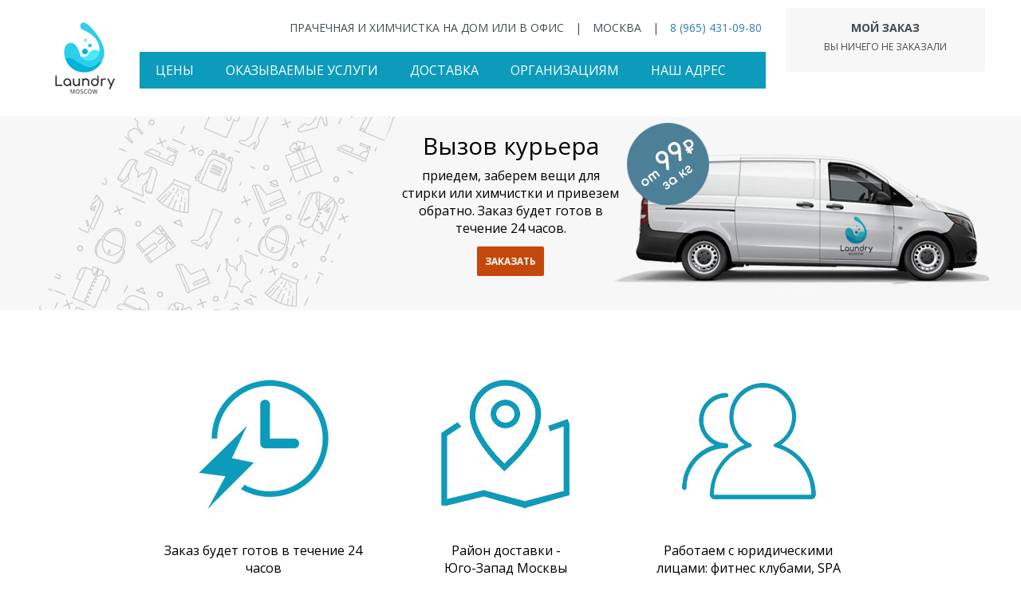

--- FILE ---
content_type: text/html; charset=utf-8
request_url: https://laundry.moscow/
body_size: 8776
content:
<!DOCTYPE html>
<html lang="ru" dir="ltr" prefix="content: http://purl.org/rss/1.0/modules/content/ dc: http://purl.org/dc/terms/ foaf: http://xmlns.com/foaf/0.1/ og: http://ogp.me/ns# rdfs: http://www.w3.org/2000/01/rdf-schema# sioc: http://rdfs.org/sioc/ns# sioct: http://rdfs.org/sioc/types# skos: http://www.w3.org/2004/02/skos/core# xsd: http://www.w3.org/2001/XMLSchema#">
<head>
  <link rel="profile" href="http://www.w3.org/1999/xhtml/vocab" />
  <meta name="viewport" content="width=device-width, initial-scale=1.0">
  <meta http-equiv="Content-Type" content="text/html; charset=utf-8" />
<link rel="shortcut icon" href="https://laundry.moscow/sites/default/files/icon120.jpg" type="image/jpeg" />
<meta name="description" content="Laundry Moscow (Лаундри Москоу) оказывает услуги прачечной в Москве. Мы находимся у метро Беляево, но мы можем выехать к вам на дом или в офис для забора заказа." />
<link rel="canonical" href="https://laundry.moscow/" />
<link rel="shortlink" href="https://laundry.moscow/" />
  <title>Услуги прачечной в Москве | выездное прачечное обслуживание</title>
  <style>
@import url("https://laundry.moscow/modules/system/system.base.css?s673td");
</style>
<style>
@import url("https://laundry.moscow/sites/all/modules/colorbox_node/colorbox_node.css?s673td");
@import url("https://laundry.moscow/modules/field/theme/field.css?s673td");
@import url("https://laundry.moscow/modules/node/node.css?s673td");
@import url("https://laundry.moscow/sites/all/modules/views/css/views.css?s673td");
@import url("https://laundry.moscow/sites/all/modules/ckeditor/css/ckeditor.css?s673td");
</style>
<style>
@import url("https://laundry.moscow/sites/all/modules/colorbox/styles/default/colorbox_style.css?s673td");
@import url("https://laundry.moscow/sites/all/modules/ctools/css/ctools.css?s673td");
@import url("https://laundry.moscow/sites/all/modules/panels/css/panels.css?s673td");
@import url("https://laundry.moscow/sites/all/modules/panels/plugins/layouts/flexible/flexible.css?s673td");
@import url("https://laundry.moscow/sites/default/files/ctools/css/64d7d0a3c55866afec0187d45d6e1cfe.css?s673td");
@import url("https://laundry.moscow/sites/all/libraries/superfish/css/superfish.css?s673td");
@import url("https://laundry.moscow/sites/all/libraries/superfish/css/superfish-smallscreen.css?s673td");
</style>
<link type="text/css" rel="stylesheet" href="https://cdn.jsdelivr.net/npm/bootstrap@3.4.1/dist/css/bootstrap.css" media="all" />
<link type="text/css" rel="stylesheet" href="https://cdn.jsdelivr.net/npm/@unicorn-fail/drupal-bootstrap-styles@0.0.2/dist/3.3.1/7.x-3.x/drupal-bootstrap.css" media="all" />
<style>
@import url("https://laundry.moscow/sites/all/themes/laundry/css/style.css?s673td");
</style>
  <!-- HTML5 element support for IE6-8 -->
  <!--[if lt IE 9]>
    <script src="https://cdn.jsdelivr.net/html5shiv/3.7.3/html5shiv-printshiv.min.js"></script>
  <![endif]-->
  <script defer="defer" src="https://laundry.moscow/sites/default/files/google_tag/gtm_tl4cs9k/google_tag.script.js?s673td"></script>
<script src="//code.jquery.com/jquery-2.1.4.min.js"></script>
<script>window.jQuery || document.write("<script src='/sites/all/modules/jquery_update/replace/jquery/2.1/jquery.min.js'>\x3C/script>")</script>
<script>jQuery.migrateMute=true;jQuery.migrateTrace=false;</script>
<script src="//code.jquery.com/jquery-migrate-1.4.1.min.js"></script>
<script>window.jQuery && window.jQuery.migrateWarnings || document.write("<script src='/sites/all/modules/jquery_update/replace/jquery-migrate/1/jquery-migrate.min.js'>\x3C/script>")</script>
<script src="https://laundry.moscow/misc/jquery-extend-3.4.0.js?v=2.1.4"></script>
<script src="https://laundry.moscow/misc/jquery-html-prefilter-3.5.0-backport.js?v=2.1.4"></script>
<script src="https://laundry.moscow/misc/jquery.once.js?v=1.2"></script>
<script src="https://laundry.moscow/misc/drupal.js?s673td"></script>
<script src="https://laundry.moscow/sites/all/modules/jquery_update/replace/ui/external/jquery.cookie.js?v=67fb34f6a866c40d0570"></script>
<script src="https://laundry.moscow/sites/all/modules/jquery_update/replace/jquery.form/4/jquery.form.min.js?v=4.2.1"></script>
<script src="https://laundry.moscow/misc/form-single-submit.js?v=7.98"></script>
<script src="https://laundry.moscow/misc/ajax.js?v=7.98"></script>
<script src="https://laundry.moscow/sites/all/modules/jquery_update/js/jquery_update.js?v=0.0.1"></script>
<script src="https://cdn.jsdelivr.net/npm/bootstrap@3.4.1/dist/js/bootstrap.js"></script>
<script src="https://laundry.moscow/sites/all/modules/admin_menu/admin_devel/admin_devel.js?s673td"></script>
<script src="https://laundry.moscow/sites/default/files/languages/ru_tSvps1UrVmlurZY71NZwaKp6S0dLg1041svAfoTHAcY.js?s673td"></script>
<script src="https://laundry.moscow/sites/all/libraries/colorbox/jquery.colorbox-min.js?s673td"></script>
<script src="https://laundry.moscow/sites/all/modules/colorbox/js/colorbox.js?s673td"></script>
<script src="https://laundry.moscow/sites/all/modules/colorbox/styles/default/colorbox_style.js?s673td"></script>
<script src="https://laundry.moscow/sites/all/modules/colorbox/js/colorbox_load.js?s673td"></script>
<script src="https://laundry.moscow/sites/all/modules/colorbox/js/colorbox_inline.js?s673td"></script>
<script src="https://laundry.moscow/sites/all/modules/views/js/base.js?s673td"></script>
<script src="https://laundry.moscow/sites/all/themes/bootstrap/js/misc/_progress.js?v=7.98"></script>
<script src="https://laundry.moscow/sites/all/modules/views/js/ajax_view.js?s673td"></script>
<script src="https://laundry.moscow/sites/all/modules/colorbox_node/colorbox_node.js?s673td"></script>
<script src="https://laundry.moscow/sites/all/libraries/superfish/jquery.hoverIntent.minified.js?s673td"></script>
<script src="https://laundry.moscow/sites/all/libraries/superfish/sfsmallscreen.js?s673td"></script>
<script src="https://laundry.moscow/sites/all/libraries/superfish/supposition.js?s673td"></script>
<script src="https://laundry.moscow/sites/all/libraries/superfish/superfish.js?s673td"></script>
<script src="https://laundry.moscow/sites/all/libraries/superfish/supersubs.js?s673td"></script>
<script src="https://laundry.moscow/sites/all/modules/superfish/superfish.js?s673td"></script>
<script src="https://laundry.moscow/sites/all/themes/bootstrap/js/misc/ajax.js?s673td"></script>
<script src="https://laundry.moscow/sites/all/themes/bootstrap/js/modules/views/js/ajax_view.js?s673td"></script>
<script>jQuery.extend(Drupal.settings, {"basePath":"\/","pathPrefix":"","setHasJsCookie":0,"ajaxPageState":{"theme":"laundry","theme_token":"BlYkdVZ54f3aZAZhJzJ6Foe5CVcndHx8Rsm86lgtz6U","jquery_version":"2.1","js":{"sites\/all\/themes\/bootstrap\/js\/bootstrap.js":1,"https:\/\/laundry.moscow\/sites\/default\/files\/google_tag\/gtm_tl4cs9k\/google_tag.script.js":1,"\/\/code.jquery.com\/jquery-2.1.4.min.js":1,"0":1,"1":1,"\/\/code.jquery.com\/jquery-migrate-1.4.1.min.js":1,"2":1,"misc\/jquery-extend-3.4.0.js":1,"misc\/jquery-html-prefilter-3.5.0-backport.js":1,"misc\/jquery.once.js":1,"misc\/drupal.js":1,"sites\/all\/modules\/jquery_update\/replace\/ui\/external\/jquery.cookie.js":1,"sites\/all\/modules\/jquery_update\/replace\/jquery.form\/4\/jquery.form.min.js":1,"misc\/form-single-submit.js":1,"misc\/ajax.js":1,"sites\/all\/modules\/jquery_update\/js\/jquery_update.js":1,"https:\/\/cdn.jsdelivr.net\/npm\/bootstrap@3.4.1\/dist\/js\/bootstrap.js":1,"sites\/all\/modules\/admin_menu\/admin_devel\/admin_devel.js":1,"public:\/\/languages\/ru_tSvps1UrVmlurZY71NZwaKp6S0dLg1041svAfoTHAcY.js":1,"sites\/all\/libraries\/colorbox\/jquery.colorbox-min.js":1,"sites\/all\/modules\/colorbox\/js\/colorbox.js":1,"sites\/all\/modules\/colorbox\/styles\/default\/colorbox_style.js":1,"sites\/all\/modules\/colorbox\/js\/colorbox_load.js":1,"sites\/all\/modules\/colorbox\/js\/colorbox_inline.js":1,"sites\/all\/modules\/views\/js\/base.js":1,"sites\/all\/themes\/bootstrap\/js\/misc\/_progress.js":1,"sites\/all\/modules\/views\/js\/ajax_view.js":1,"sites\/all\/modules\/colorbox_node\/colorbox_node.js":1,"sites\/all\/libraries\/superfish\/jquery.hoverIntent.minified.js":1,"sites\/all\/libraries\/superfish\/sfsmallscreen.js":1,"sites\/all\/libraries\/superfish\/supposition.js":1,"sites\/all\/libraries\/superfish\/superfish.js":1,"sites\/all\/libraries\/superfish\/supersubs.js":1,"sites\/all\/modules\/superfish\/superfish.js":1,"sites\/all\/themes\/bootstrap\/js\/misc\/ajax.js":1,"sites\/all\/themes\/bootstrap\/js\/modules\/views\/js\/ajax_view.js":1},"css":{"modules\/system\/system.base.css":1,"sites\/all\/modules\/colorbox_node\/colorbox_node.css":1,"modules\/field\/theme\/field.css":1,"modules\/node\/node.css":1,"sites\/all\/modules\/views\/css\/views.css":1,"sites\/all\/modules\/ckeditor\/css\/ckeditor.css":1,"sites\/all\/modules\/colorbox\/styles\/default\/colorbox_style.css":1,"sites\/all\/modules\/ctools\/css\/ctools.css":1,"sites\/all\/modules\/panels\/css\/panels.css":1,"sites\/all\/modules\/panels\/plugins\/layouts\/flexible\/flexible.css":1,"public:\/\/ctools\/css\/64d7d0a3c55866afec0187d45d6e1cfe.css":1,"sites\/all\/libraries\/superfish\/css\/superfish.css":1,"sites\/all\/libraries\/superfish\/css\/superfish-smallscreen.css":1,"https:\/\/cdn.jsdelivr.net\/npm\/bootstrap@3.4.1\/dist\/css\/bootstrap.css":1,"https:\/\/cdn.jsdelivr.net\/npm\/@unicorn-fail\/drupal-bootstrap-styles@0.0.2\/dist\/3.3.1\/7.x-3.x\/drupal-bootstrap.css":1,"sites\/all\/themes\/laundry\/css\/style.css":1}},"colorbox":{"transition":"elastic","speed":"350","opacity":"0.85","slideshow":false,"slideshowAuto":true,"slideshowSpeed":"2500","slideshowStart":"start slideshow","slideshowStop":"stop slideshow","current":"{current} of {total}","previous":"\u00ab Prev","next":"Next \u00bb","close":"Close","overlayClose":true,"returnFocus":true,"maxWidth":"95%","maxHeight":"95%","initialWidth":"300","initialHeight":"250","fixed":false,"scrolling":true,"mobiledetect":true,"mobiledevicewidth":"480px","specificPagesDefaultValue":"admin*\nimagebrowser*\nimg_assist*\nimce*\nnode\/add\/*\nnode\/*\/edit\nprint\/*\nprintpdf\/*\nsystem\/ajax\nsystem\/ajax\/*"},"urlIsAjaxTrusted":{"\/":true,"\/views\/ajax":true},"views":{"ajax_path":"\/views\/ajax","ajaxViews":{"views_dom_id:0ae752ff867aa7da27b1fdab0c41246a":{"view_name":"servlist","view_display_id":"block","view_args":"","view_path":"mainpage","view_base_path":null,"view_dom_id":"0ae752ff867aa7da27b1fdab0c41246a","pager_element":0},"views_dom_id:771c9107f9a9ca283ce1e3216b3ad9fc":{"view_name":"servlist","view_display_id":"block_1","view_args":"","view_path":"mainpage","view_base_path":null,"view_dom_id":"771c9107f9a9ca283ce1e3216b3ad9fc","pager_element":0},"views_dom_id:2a12dda1d5d5ea57298c763fd5572214":{"view_name":"clientcart","view_display_id":"block","view_args":"0","view_path":"mainpage","view_base_path":null,"view_dom_id":"2a12dda1d5d5ea57298c763fd5572214","pager_element":0}}},"superfish":{"1":{"id":"1","sf":{"animation":{"opacity":"show","height":"show"},"speed":"fast","autoArrows":false,"dropShadows":false},"plugins":{"smallscreen":{"mode":"window_width","breakpointUnit":"px","expandText":"\u0420\u0430\u0437\u0432\u0435\u0440\u043d\u0443\u0442\u044c","collapseText":"\u0421\u0432\u0435\u0440\u043d\u0443\u0442\u044c","title":"\u041c\u0435\u043d\u044e \u0441\u0430\u0439\u0442\u0430"},"supposition":true,"supersubs":true}}},"colorbox_node":{"width":"600px","height":"600px"},"bootstrap":{"anchorsFix":"0","anchorsSmoothScrolling":"0","formHasError":1,"popoverEnabled":1,"popoverOptions":{"animation":1,"html":0,"placement":"right","selector":"","trigger":"click","triggerAutoclose":1,"title":"","content":"","delay":0,"container":"body"},"tooltipEnabled":1,"tooltipOptions":{"animation":1,"html":0,"placement":"auto left","selector":"","trigger":"hover focus","delay":0,"container":"body"}}});</script>
</head>
<body class="html front not-logged-in no-sidebars page-mainpage">
  <div id="skip-link">
    <a href="#main-content" class="element-invisible element-focusable">Перейти к основному содержанию</a>
  </div>
  <noscript aria-hidden="true"><iframe src="https://www.googletagmanager.com/ns.html?id=GTM-TL4CS9K" height="0" width="0" style="display:none;visibility:hidden"></iframe></noscript>
  <div class="hdr-bl">
	<div class="hdr-blleft">  <div class="region region-logoblock">
    <section id="block-block-1" class="block block-block clearfix">

      
  <p><a href="/" class="logo"><img src="/sites/all/themes/laundry/images/logo.png" alt="" /></a></p>

</section>
  </div>
</div>

	<div class="cart-bl">  <div class="region region-cartblock">
    <section id="block-block-2" class="block block-block clearfix">

      
  <div class="myorder">Мой заказ</div>

</section>
<section id="block-views-clientcart-block" class="block block-views clearfix">

      
  <div class="view view-clientcart view-id-clientcart view-display-id-block view-dom-id-2a12dda1d5d5ea57298c763fd5572214">
        
  
  
      <div class="view-empty">
      <div class="scart">
<div class="cart-empty">Вы ничего не заказали</div>
</div>
    </div>
  
  
  
  
  
  
</div>
</section>
  </div>
</div>

	<div class="hdr-blright">
		<div class="hdr-menu">
			<div class="contact-bl">  <div class="region region-contactblock">
    <section id="block-block-3" class="block block-block clearfix">

      
  <div>Прачечная и химчистка на дом или в офис</div>
<div>|</div>
<div>Москва</div>
<div>|</div>
<div><a href="tel:+79654310980">8 (965) 431-09-80</a></div>

</section>
  </div>
</div>
			<div class="menu-bl">  <div class="region region-tmenu">
    <section id="block-superfish-1" class="block block-superfish clearfix">

      
  <ul  id="superfish-1" class="menu sf-menu sf-main-menu sf-horizontal sf-style-none sf-total-items-5 sf-parent-items-0 sf-single-items-5"><li id="menu-694-1" class="active-trail first odd sf-item-1 sf-depth-1 sf-no-children"><a href="/#prices" title="" class="sf-depth-1 active">Цены</a></li><li id="menu-895-1" class="active-trail middle even sf-item-2 sf-depth-1 sf-no-children"><a href="/#services" title="" class="sf-depth-1 active">Оказываемые услуги</a></li><li id="menu-695-1" class="active-trail middle odd sf-item-3 sf-depth-1 sf-no-children"><a href="/#delivery" title="" class="sf-depth-1 active">Доставка</a></li><li id="menu-1005-1" class="middle even sf-item-4 sf-depth-1 sf-no-children"><a href="/b2b" title="" class="sf-depth-1">Организациям</a></li><li id="menu-696-1" class="active-trail last odd sf-item-5 sf-depth-1 sf-no-children"><a href="/#address" title="" class="sf-depth-1 active">Наш адрес</a></li></ul>
</section>
  </div>
</div>
		</div>
	</div>
	
</div>

<div class="news-bl">
	<div class="news-blcont">  <div class="region region-adsblock">
    <section id="block-block-4" class="block block-block clearfix">

      
  <div class="news-bleft">
<h2>Вызов курьера</h2>

<div class="bleft-row2">приедем, заберем вещи для стирки или химчистки и привезем обратно. Заказ будет готов в течение 24 часов.</div>

<div class="bleft-row4"></div>

<div class="bleft-row6"><a class="colorbox-node" href="/delihome?width=300&amp;height=300">заказать</a></div>
</div>

</section>
  </div>
</div>
</div>

<div class="content-bl">
	<div class="content-blcont">
		<div class="tabs"></div>								
		  <div class="region region-content">
    <section id="block-block-12" class="block block-block clearfix">

      
  <script type="text/javascript" > (function(m,e,t,r,i,k,a){m[i]=m[i]||function(){(m[i].a=m[i].a||[]).push(arguments)}; m[i].l=1*new Date();k=e.createElement(t),a=e.getElementsByTagName(t)[0],k.async=1,k.src=r,a.parentNode.insertBefore(k,a)}) (window, document, "script", "https://mc.yandex.ru/metrika/tag.js", "ym"); ym(64605553, "init", { clickmap:true, trackLinks:true, accurateTrackBounce:true, webvisor:true, trackHash:true }); </script> <noscript><div><img src="https://mc.yandex.ru/watch/64605553" style="position:absolute; left:-9999px;" alt="" /></div></noscript>
</section>
<section id="block-block-13" class="block block-block clearfix">

      
  <!-- Begin Verbox {literal} -->
<script type='text/javascript'>
	(function(d, w, m) {
		window.supportAPIMethod = m;
		var s = d.createElement('script');
		s.type ='text/javascript'; s.id = 'supportScript'; s.charset = 'utf-8';
		s.async = true;
		var id = '33f0d5e7169cedeaf49b821eb89f92a6';
		s.src = 'https://admin.verbox.ru/support/support.js?h='+id;
		var sc = d.getElementsByTagName('script')[0];
		w[m] = w[m] || function() { (w[m].q = w[m].q || []).push(arguments); };
		if (sc) sc.parentNode.insertBefore(s, sc); 
		else d.documentElement.firstChild.appendChild(s);
	})(document, window, 'Verbox');
</script>
<!-- {/literal} End Verbox -->
</section>
<section id="block-system-main" class="block block-system clearfix">

      
  <div class="panel-flexible panels-flexible-1 clearfix" >
<div class="panel-flexible-inside panels-flexible-1-inside">
<div class="panels-flexible-region panels-flexible-region-1-center panels-flexible-region-first panels-flexible-region-last">
  <div class="inside panels-flexible-region-inside panels-flexible-region-1-center-inside panels-flexible-region-inside-first panels-flexible-region-inside-last">
<div class="panel-pane pane-block pane-block-6"  >
  
      
  
  <div class="pane-content">
    <div class="ant-item">
<div class="ant-icon"><img src="/sites/all/themes/laundry/images/icons/ant-1.jpg" /></div>
<div class="ant-text">Заказ будет готов в течение 24 часов</div>
</div>
<div class="ant-item">
<div class="ant-icon"><img src="/sites/all/themes/laundry/images/icons/ant-2.jpg" /></div>
<div class="ant-text">Район доставки - <br /> Юго-Запад Москвы</div>
</div>
<div class="ant-item">
<div class="ant-icon"><img src="/sites/all/themes/laundry/images/icons/ant-3.jpg" /></div>
<div class="ant-text">Работаем с юридическими лицами: фитнес клубами, SPA салонами</div>
</div>
  </div>

  
  </div>
<div class="panel-separator"></div><div class="panel-pane pane-block pane-block-11"  >
  
      
  
  <div class="pane-content">
    <div id="prices"> </div>
<h2>Наши цены</h2>
  </div>

  
  </div>
<div class="panel-separator"></div><div class="panel-pane pane-views pane-servlist"  >
  
        <h3 class="pane-title">
      Стирка    </h3>
    
  
  <div class="pane-content">
    <div class="view view-servlist view-id-servlist view-display-id-block view-dom-id-0ae752ff867aa7da27b1fdab0c41246a">
        
  
  
      <div class="view-content">
          <div class="mpl-item odd">
        
          <div class="mpl-title">Повседневная одежда (кофты, джинсы, футболки)</div>
<div class="mpl-prodopis">стирка, сушка, доставка</div>
<div class="mpl-price">150 &#8381; / кг</div>
<div class="mpl-cart"><form class="commerce-add-to-cart commerce-cart-add-to-cart-form-1" autocomplete="off" action="/" method="post" id="commerce-cart-add-to-cart-form-1" accept-charset="UTF-8"><div><input type="hidden" name="product_id" value="1" />
<input type="hidden" name="form_build_id" value="form-i4Lkm9wthXrV8LzZRxxryEQufjRN2rUD9FFPoH24Cuo" />
<input type="hidden" name="form_id" value="commerce_cart_add_to_cart_form_1" />
<div id="edit-line-item-fields" class="form-wrapper form-group"></div><div class="form-item form-item-quantity form-type-textfield form-group"> <label class="control-label" for="edit-quantity">Количество</label>
<input class="form-control form-text" type="text" id="edit-quantity" name="quantity" value="1" size="5" maxlength="128" /></div><button type="submit" id="edit-submit" name="op" value="Заказать" class="btn btn-default form-submit">Заказать</button>
</div></form></div>      </div>
      <div class="mpl-item even">
        
          <div class="mpl-title">Повседневная одежда (кофты, джинсы, футболки)</div>
<div class="mpl-prodopis">стирка, сушка, глажка, доставка</div>
<div class="mpl-price">250 &#8381; / кг</div>
<div class="mpl-cart"><form class="commerce-add-to-cart commerce-cart-add-to-cart-form-2" autocomplete="off" action="/" method="post" id="commerce-cart-add-to-cart-form-2" accept-charset="UTF-8"><div><input type="hidden" name="product_id" value="2" />
<input type="hidden" name="form_build_id" value="form-Ruba286VcdJQWxc2TJ5r0judMg3UloeLMV2_sUiygPY" />
<input type="hidden" name="form_id" value="commerce_cart_add_to_cart_form_2" />
<div id="edit-line-item-fields--2" class="form-wrapper form-group"></div><div class="form-item form-item-quantity form-type-textfield form-group"> <label class="control-label" for="edit-quantity--2">Количество</label>
<input class="form-control form-text" type="text" id="edit-quantity--2" name="quantity" value="1" size="5" maxlength="128" /></div><button type="submit" id="edit-submit--2" name="op" value="Заказать" class="btn btn-default form-submit">Заказать</button>
</div></form></div>      </div>
      <div class="mpl-item odd">
        
          <div class="mpl-title">Рубашка или блузка</div>
<div class="mpl-prodopis">стирка, сушка, глажка, доставка</div>
<div class="mpl-price">200 &#8381; / шт</div>
<div class="mpl-cart"><form class="commerce-add-to-cart commerce-cart-add-to-cart-form-3" autocomplete="off" action="/" method="post" id="commerce-cart-add-to-cart-form-3" accept-charset="UTF-8"><div><input type="hidden" name="product_id" value="3" />
<input type="hidden" name="form_build_id" value="form-H-vXEjv5In52LAdI98hugIDYlVEGg64gHZqdntmPP98" />
<input type="hidden" name="form_id" value="commerce_cart_add_to_cart_form_3" />
<div id="edit-line-item-fields--3" class="form-wrapper form-group"></div><div class="form-item form-item-quantity form-type-textfield form-group"> <label class="control-label" for="edit-quantity--3">Количество</label>
<input class="form-control form-text" type="text" id="edit-quantity--3" name="quantity" value="1" size="5" maxlength="128" /></div><button type="submit" id="edit-submit--3" name="op" value="Заказать" class="btn btn-default form-submit">Заказать</button>
</div></form></div>      </div>
      <div class="mpl-item even">
        
          <div class="mpl-title">Постельное бельё</div>
<div class="mpl-prodopis">стирка, сушка, глажка, доставка</div>
<div class="mpl-price">250 &#8381; / кг</div>
<div class="mpl-cart"><form class="commerce-add-to-cart commerce-cart-add-to-cart-form-4" autocomplete="off" action="/" method="post" id="commerce-cart-add-to-cart-form-4" accept-charset="UTF-8"><div><input type="hidden" name="product_id" value="4" />
<input type="hidden" name="form_build_id" value="form-l5QpsFPbMm9qJUrEegbzjaJusPhrgj6D7a7pP_NxMDM" />
<input type="hidden" name="form_id" value="commerce_cart_add_to_cart_form_4" />
<div id="edit-line-item-fields--4" class="form-wrapper form-group"></div><div class="form-item form-item-quantity form-type-textfield form-group"> <label class="control-label" for="edit-quantity--4">Количество</label>
<input class="form-control form-text" type="text" id="edit-quantity--4" name="quantity" value="1" size="5" maxlength="128" /></div><button type="submit" id="edit-submit--4" name="op" value="Заказать" class="btn btn-default form-submit">Заказать</button>
</div></form></div>      </div>
      </div>
  
  
  
  
  
  
</div>  </div>

  
  </div>
<div class="panel-separator"></div><div class="panel-pane pane-views pane-servlist"  >
  
        <h3 class="pane-title">
      Аквачистка    </h3>
    
  
  <div class="pane-content">
    <div class="view view-servlist view-id-servlist view-display-id-block_1 view-dom-id-771c9107f9a9ca283ce1e3216b3ad9fc">
        
  
  
      <div class="view-content">
          <div class="mpl-item odd">
        
          <div class="mpl-title">Плед / Одеяло / Чехол</div>
<div class="mpl-prodopis">аквачистка, доставка</div>
<div class="mpl-price">800 &#8381; / шт</div>
<div class="mpl-cart"><form class="commerce-add-to-cart commerce-cart-add-to-cart-form-5" autocomplete="off" action="/" method="post" id="commerce-cart-add-to-cart-form-5" accept-charset="UTF-8"><div><input type="hidden" name="product_id" value="5" />
<input type="hidden" name="form_build_id" value="form-xq-y-z7r3cPpNppffq-6d4Zlz-3_pIAzJ_0IAmHjIYE" />
<input type="hidden" name="form_id" value="commerce_cart_add_to_cart_form_5" />
<div id="edit-line-item-fields--5" class="form-wrapper form-group"></div><div class="form-item form-item-quantity form-type-textfield form-group"> <label class="control-label" for="edit-quantity--5">Количество</label>
<input class="form-control form-text" type="text" id="edit-quantity--5" name="quantity" value="1" size="5" maxlength="128" /></div><button type="submit" id="edit-submit--5" name="op" value="Заказать" class="btn btn-default form-submit">Заказать</button>
</div></form></div>      </div>
      <div class="mpl-item even">
        
          <div class="mpl-title">Пуховик / Мембранная куртка</div>
<div class="mpl-prodopis">аквачистка, доставка</div>
<div class="mpl-price">800 &#8381; / шт</div>
<div class="mpl-cart"><form class="commerce-add-to-cart commerce-cart-add-to-cart-form-6" autocomplete="off" action="/" method="post" id="commerce-cart-add-to-cart-form-6" accept-charset="UTF-8"><div><input type="hidden" name="product_id" value="6" />
<input type="hidden" name="form_build_id" value="form-k4eo0Q8ynD7qfuzUPNCmcGi2ebnIUxLEZ1SE4yC21gY" />
<input type="hidden" name="form_id" value="commerce_cart_add_to_cart_form_6" />
<div id="edit-line-item-fields--6" class="form-wrapper form-group"></div><div class="form-item form-item-quantity form-type-textfield form-group"> <label class="control-label" for="edit-quantity--6">Количество</label>
<input class="form-control form-text" type="text" id="edit-quantity--6" name="quantity" value="1" size="5" maxlength="128" /></div><button type="submit" id="edit-submit--6" name="op" value="Заказать" class="btn btn-default form-submit">Заказать</button>
</div></form></div>      </div>
      <div class="mpl-item odd">
        
          <div class="mpl-title">Горнолыжный комплект</div>
<div class="mpl-prodopis">аквачистка, доставка</div>
<div class="mpl-price">1200 &#8381; / шт</div>
<div class="mpl-cart"><form class="commerce-add-to-cart commerce-cart-add-to-cart-form-7" autocomplete="off" action="/" method="post" id="commerce-cart-add-to-cart-form-7" accept-charset="UTF-8"><div><input type="hidden" name="product_id" value="7" />
<input type="hidden" name="form_build_id" value="form-p6A4sYHAwu9dod253jwLLkuhI3y4MPra3lFW0nGTR-A" />
<input type="hidden" name="form_id" value="commerce_cart_add_to_cart_form_7" />
<div id="edit-line-item-fields--7" class="form-wrapper form-group"></div><div class="form-item form-item-quantity form-type-textfield form-group"> <label class="control-label" for="edit-quantity--7">Количество</label>
<input class="form-control form-text" type="text" id="edit-quantity--7" name="quantity" value="1" size="5" maxlength="128" /></div><button type="submit" id="edit-submit--7" name="op" value="Заказать" class="btn btn-default form-submit">Заказать</button>
</div></form></div>      </div>
      <div class="mpl-item even">
        
          <div class="mpl-title">Мягкие игрушки</div>
<div class="mpl-prodopis">аквачистка, доставка</div>
<div class="mpl-price">200 &#8381; / кг</div>
<div class="mpl-cart"><form class="commerce-add-to-cart commerce-cart-add-to-cart-form-8" autocomplete="off" action="/" method="post" id="commerce-cart-add-to-cart-form-8" accept-charset="UTF-8"><div><input type="hidden" name="product_id" value="8" />
<input type="hidden" name="form_build_id" value="form-DfpJRKn5t9k5HN4AEYiHW2p_P36vTAVf8kdC0aDOBIw" />
<input type="hidden" name="form_id" value="commerce_cart_add_to_cart_form_8" />
<div id="edit-line-item-fields--8" class="form-wrapper form-group"></div><div class="form-item form-item-quantity form-type-textfield form-group"> <label class="control-label" for="edit-quantity--8">Количество</label>
<input class="form-control form-text" type="text" id="edit-quantity--8" name="quantity" value="1" size="5" maxlength="128" /></div><button type="submit" id="edit-submit--8" name="op" value="Заказать" class="btn btn-default form-submit">Заказать</button>
</div></form></div>      </div>
      </div>
  
  
  
  
  
  
</div>  </div>

  
  </div>
<div class="panel-separator"></div><div class="panel-pane pane-views pane-lauphoto"  >
  
        <h2 class="pane-title">
      Наши фото    </h2>
    
  
  <div class="pane-content">
    <div class="view view-lauphoto view-id-lauphoto view-display-id-block view-dom-id-227807ca555b1cc70018ae537401e1af">
        
  
  
      <div class="view-content">
          <div class="nphoto-item first odd">
        
          <a href="https://laundry.moscow/sites/default/files/images/photos/8.jpg" title="" class="colorbox" data-colorbox-gallery="gallery-node-42-xRX4Ejz_4BE" data-cbox-img-attrs="{&quot;title&quot;: &quot;&quot;, &quot;alt&quot;: &quot;&quot;}"><img typeof="foaf:Image" class="img-responsive" src="https://laundry.moscow/sites/default/files/styles/bigsquare/public/images/photos/8.jpg?itok=KkVDu-5t" width="300" height="300" alt="" title="" /></a>      </div>
      <div class="nphoto-item even">
        
          <a href="https://laundry.moscow/sites/default/files/images/photos/5.jpg" title="" class="colorbox" data-colorbox-gallery="gallery-node-42-xRX4Ejz_4BE" data-cbox-img-attrs="{&quot;title&quot;: &quot;&quot;, &quot;alt&quot;: &quot;&quot;}"><img typeof="foaf:Image" class="img-responsive" src="https://laundry.moscow/sites/default/files/styles/bigsquare/public/images/photos/5.jpg?itok=iwzN7UwL" width="300" height="300" alt="" title="" /></a>      </div>
      <div class="nphoto-item odd">
        
          <a href="https://laundry.moscow/sites/default/files/images/photos/2.jpg" title="" class="colorbox" data-colorbox-gallery="gallery-node-42-xRX4Ejz_4BE" data-cbox-img-attrs="{&quot;title&quot;: &quot;&quot;, &quot;alt&quot;: &quot;&quot;}"><img typeof="foaf:Image" class="img-responsive" src="https://laundry.moscow/sites/default/files/styles/bigsquare/public/images/photos/2.jpg?itok=BYW17W6W" width="300" height="300" alt="" title="" /></a>      </div>
      <div class="nphoto-item even">
        
          <a href="https://laundry.moscow/sites/default/files/images/photos/1.jpg" title="" class="colorbox" data-colorbox-gallery="gallery-node-42-xRX4Ejz_4BE" data-cbox-img-attrs="{&quot;title&quot;: &quot;&quot;, &quot;alt&quot;: &quot;&quot;}"><img typeof="foaf:Image" class="img-responsive" src="https://laundry.moscow/sites/default/files/styles/bigsquare/public/images/photos/1.jpg?itok=HEbUBUmg" width="300" height="300" alt="" title="" /></a>      </div>
      <div class="nphoto-item odd">
        
          <a href="https://laundry.moscow/sites/default/files/images/photos/3.jpg" title="" class="colorbox" data-colorbox-gallery="gallery-node-42-xRX4Ejz_4BE" data-cbox-img-attrs="{&quot;title&quot;: &quot;&quot;, &quot;alt&quot;: &quot;&quot;}"><img typeof="foaf:Image" class="img-responsive" src="https://laundry.moscow/sites/default/files/styles/bigsquare/public/images/photos/3.jpg?itok=x_hxLsFi" width="300" height="300" alt="" title="" /></a>      </div>
      <div class="nphoto-item even">
        
          <a href="https://laundry.moscow/sites/default/files/images/photos/4.jpg" title="" class="colorbox" data-colorbox-gallery="gallery-node-42-xRX4Ejz_4BE" data-cbox-img-attrs="{&quot;title&quot;: &quot;&quot;, &quot;alt&quot;: &quot;&quot;}"><img typeof="foaf:Image" class="img-responsive" src="https://laundry.moscow/sites/default/files/styles/bigsquare/public/images/photos/4.jpg?itok=EAMfr_7O" width="300" height="300" alt="" title="" /></a>      </div>
      <div class="nphoto-item odd">
        
          <a href="https://laundry.moscow/sites/default/files/images/photos/6.jpg" title="" class="colorbox" data-colorbox-gallery="gallery-node-42-xRX4Ejz_4BE" data-cbox-img-attrs="{&quot;title&quot;: &quot;&quot;, &quot;alt&quot;: &quot;&quot;}"><img typeof="foaf:Image" class="img-responsive" src="https://laundry.moscow/sites/default/files/styles/bigsquare/public/images/photos/6.jpg?itok=XRKoWFTm" width="300" height="300" alt="" title="" /></a>      </div>
      <div class="nphoto-item even">
        
          <a href="https://laundry.moscow/sites/default/files/images/photos/7.jpg" title="" class="colorbox" data-colorbox-gallery="gallery-node-42-xRX4Ejz_4BE" data-cbox-img-attrs="{&quot;title&quot;: &quot;&quot;, &quot;alt&quot;: &quot;&quot;}"><img typeof="foaf:Image" class="img-responsive" src="https://laundry.moscow/sites/default/files/styles/bigsquare/public/images/photos/7.jpg?itok=yzHU1XP2" width="300" height="300" alt="" title="" /></a>      </div>
      <div class="nphoto-item last odd">
        
          <a href="https://laundry.moscow/sites/default/files/images/photos/9.jpg" title="" class="colorbox" data-colorbox-gallery="gallery-node-42-xRX4Ejz_4BE" data-cbox-img-attrs="{&quot;title&quot;: &quot;&quot;, &quot;alt&quot;: &quot;&quot;}"><img typeof="foaf:Image" class="img-responsive" src="https://laundry.moscow/sites/default/files/styles/bigsquare/public/images/photos/9.jpg?itok=iQHgSx1q" width="300" height="300" alt="" title="" /></a>      </div>
      </div>
  
  
  
  
  
  
</div>  </div>

  
  </div>
<div class="panel-separator"></div><div class="panel-pane pane-views pane-beforenafter"  >
  
        <h2 class="pane-title">
      Примеры работ    </h2>
    
  
  <div class="pane-content">
    <div class="view view-beforenafter view-id-beforenafter view-display-id-block_1 view-dom-id-f5b93660241ae1969651c73cc132f781">
        
  
  
      <div class="view-content">
          <div class="first last odd">
        
  <div class="views-field views-field-nothing">        <span class="field-content"><div class="beaf-title"><a href="/beforenafter/stirka-belogo-puhovika-canada-goose">Стирка белого пуховика Canada Goose</a></div>
<div>
<div class="beaf-before"><a href="/beforenafter/stirka-belogo-puhovika-canada-goose"><img typeof="foaf:Image" class="img-responsive" src="https://laundry.moscow/sites/default/files/styles/beaf/public/images/beforeafter/before/cg-8.jpeg?itok=7hXwU-0e" width="300" height="300" alt="" /></a></div>
<div class="beaf-after"><a href="/beforenafter/stirka-belogo-puhovika-canada-goose"><img typeof="foaf:Image" class="img-responsive" src="https://laundry.moscow/sites/default/files/styles/beaf/public/images/beforeafter/after/cg-4.jpeg?itok=oKzNnPoG" width="300" height="300" alt="" /></a></div>
</div>
<div class="beaf-all"><a href="/beforenafter">Смотреть все работы</a></div></span>  </div>    </div>
      </div>
  
  
  
  
  
  
</div>  </div>

  
  </div>
<div class="panel-separator"></div><div class="panel-pane pane-block pane-block-9"  >
  
      
  
  <div class="pane-content">
    <h2>Район доставки</h2>
<div id="delivery">
<script type="text/javascript" charset="utf-8" async="" src="https://api-maps.yandex.ru/services/constructor/1.0/js/?um=constructor%3A53344fd8489dfd18a4818e0bc1643197ba51ad6d0fc2323a3c0fb8a825fdb0d6&amp;width=100%25&amp;height=400&amp;lang=ru_RU&amp;scroll=false"></script></div>
  </div>

  
  </div>
<div class="panel-separator"></div><div class="panel-pane pane-views pane-landlist"  >
  
        <h2 class="pane-title">
      Оказываемые услуги    </h2>
    
  
  <div class="pane-content">
    <div class="view view-landlist view-id-landlist view-display-id-block view-dom-id-6bdcadd073428e3be885dd22b555fafb">
            <div class="view-header">
      <div id="services"></div>
    </div>
  
  
  
      <div class="view-content">
        <h3 class="title">
    Аквачистка  </h3>
    <div class="ln-item first odd">
        
          <div class="ln-title"><a href="/catalog/stirka-kovrikov">Стирка ковриков</a></div>      </div>
      <div class="ln-item even">
        
          <div class="ln-title"><a href="/catalog/stirka-spalnogo-meshka">Стирка спального мешка</a></div>      </div>
      <div class="ln-item odd">
        
          <div class="ln-title"><a href="/catalog/stirka-avtomobilnyh-chehlov">Стирка автомобильных чехлов</a></div>      </div>
      <div class="ln-item even">
        
          <div class="ln-title"><a href="/catalog/stirka-chehlov-dlya-kolyaski">Стирка чехлов для коляски</a></div>      </div>
      <div class="ln-item odd">
        
          <div class="ln-title"><a href="/catalog/stirka-chehlov-dlya-divana">Стирка чехлов для дивана</a></div>      </div>
      <div class="ln-item even">
        
          <div class="ln-title"><a href="/catalog/stirka-podushek">Стирка подушек</a></div>      </div>
      <div class="ln-item odd">
        
          <div class="ln-title"><a href="/catalog/stirka-detskogo-konverta">Стирка детского конверта</a></div>      </div>
      <div class="ln-item odd">
        
          <div class="ln-title"><a href="/catalog/stirka-odeyala">Стирка одеяла</a></div>      </div>
      <div class="ln-item odd">
        
          <div class="ln-title"><a href="/catalog/stirka-pleda">Стирка пледа</a></div>      </div>
      <div class="ln-item even">
        
          <div class="ln-title"><a href="/catalog/stirka-svadebnogo-platya">Стирка свадебного платья</a></div>      </div>
      <div class="ln-item odd">
        
          <div class="ln-title"><a href="/catalog/stirka-vechernego-platya">Стирка вечернего платья</a></div>      </div>
      <div class="ln-item odd">
        
          <div class="ln-title"><a href="/catalog/stirka-kombinezona">Стирка комбинезона</a></div>      </div>
      <div class="ln-item even">
        
          <div class="ln-title"><a href="/catalog/stirka-sportivnogo-kostyuma">Стирка спортивного костюма</a></div>      </div>
      <div class="ln-item even">
        
          <div class="ln-title"><a href="/catalog/stirka-shtor">Стирка штор</a></div>      </div>
      <div class="ln-item odd">
        
          <div class="ln-title"><a href="/catalog/stirka-myagkih-igrushek">Стирка мягких игрушек</a></div>      </div>
      <div class="ln-item last even">
        
          <div class="ln-title"><a href="/catalog/stirka-puhovika">Стирка пуховика</a></div>      </div>
    <h3 class="title">
    Стирка  </h3>
    <div class="ln-item first even">
        
          <div class="ln-title"><a href="/catalog/stirka-skaterti">Стирка скатерти</a></div>      </div>
      <div class="ln-item even">
        
          <div class="ln-title"><a href="/catalog/stirka-pokryvala">Стирка покрывала</a></div>      </div>
      <div class="ln-item even">
        
          <div class="ln-title"><a href="/catalog/stirka-plashcha">Стирка плаща</a></div>      </div>
      <div class="ln-item odd">
        
          <div class="ln-title"><a href="/catalog/stirka-vetrovki">Стирка ветровки</a></div>      </div>
      <div class="ln-item even">
        
          <div class="ln-title"><a href="/catalog/stirka-zhileta">Стирка жилета</a></div>      </div>
      <div class="ln-item odd">
        
          <div class="ln-title"><a href="/catalog/stirka-kurtki">Стирка куртки</a></div>      </div>
      <div class="ln-item even">
        
          <div class="ln-title"><a href="/catalog/stirka-sarafana">Стирка сарафана</a></div>      </div>
      <div class="ln-item odd">
        
          <div class="ln-title"><a href="/catalog/stirka-halata">Стирка халата</a></div>      </div>
      <div class="ln-item even">
        
          <div class="ln-title"><a href="/catalog/stirka-yubki">Стирка юбки</a></div>      </div>
      <div class="ln-item odd">
        
          <div class="ln-title"><a href="/catalog/stirka-kostyuma">Стирка костюма</a></div>      </div>
      <div class="ln-item even">
        
          <div class="ln-title"><a href="/catalog/stirka-galstuka">Стирка галстука</a></div>      </div>
      <div class="ln-item odd">
        
          <div class="ln-title"><a href="/catalog/stirka-rubashki">Стирка рубашки</a></div>      </div>
      <div class="ln-item even">
        
          <div class="ln-title"><a href="/catalog/stirka-bluzki">Стирка блузки</a></div>      </div>
      <div class="ln-item odd">
        
          <div class="ln-title"><a href="/catalog/stirka-vodolazki">Стирка водолазки</a></div>      </div>
      <div class="ln-item even">
        
          <div class="ln-title"><a href="/catalog/stirka-dzhempera">Стирка джемпера</a></div>      </div>
      <div class="ln-item odd">
        
          <div class="ln-title"><a href="/catalog/stirka-kardigana">Стирка кардигана</a></div>      </div>
      <div class="ln-item even">
        
          <div class="ln-title"><a href="/catalog/stirka-tuniki">Стирка туники</a></div>      </div>
      <div class="ln-item odd">
        
          <div class="ln-title"><a href="/catalog/stirka-futbolki">Стирка футболки</a></div>      </div>
      <div class="ln-item even">
        
          <div class="ln-title"><a href="/catalog/stirka-bryuk">Стирка брюк</a></div>      </div>
      <div class="ln-item odd">
        
          <div class="ln-title"><a href="/catalog/stirka-mayki">Стирка майки</a></div>      </div>
      <div class="ln-item even">
        
          <div class="ln-title"><a href="/catalog/stirka-belya">Стирка белья</a></div>      </div>
      <div class="ln-item odd">
        
          <div class="ln-title"><a href="/catalog/stirka-specodezhdy">Стирка спецодежды</a></div>      </div>
      <div class="ln-item last odd">
        
          <div class="ln-title"><a href="/catalog/stirka-polotenec">Стирка полотенец</a></div>      </div>
      </div>
  
  
  
  
  
  
</div>  </div>

  
  </div>
<div class="panel-separator"></div><div class="panel-pane pane-block pane-block-5"  >
  
      
  
  <div class="pane-content">
    <h2>Наш адрес</h2>

<div id="address">&nbsp;</div>

<div class="contactbl">
<div class="address">
<div>г. Москва, Профсоюзная улица, д. 83, корпус 1</div>
<div>Вход со двора</div>
</div>

<div class="phone"><a href="tel:+79654310980">8 (965) 431-09-80</a></div>

<div class="mail"><a href="mailto:ya@laundry.moscow">ya@laundry.moscow</a></div>
</div>

<div class="mapbl"><script charset="utf-8" async src="https://api-maps.yandex.ru/services/constructor/1.0/js/?um=constructor%3A1eb2d79aad102aa0645cdad33504de3d65af9140d009905a725adcd6cb8a4673&amp;width=100%25&amp;height=350&amp;lang=ru_RU&amp;scroll=false"></script></div>
  </div>

  
  </div>
  </div>
</div>
</div>
</div>

</section>
  </div>
	</div>
</div>

<div class="order-bl">
	<div class="order-blcont">  <div class="region region-orderbl">
    <section id="block-block-10" class="block block-block clearfix">

      
  <div class="ordr-button"><a class="colorbox-node" href="/delihome?width=300&amp;height=300">Заказать выезд</a></div>

</section>
  </div>
</div>
</div>

<div class="footer-bl">
	<div class="footer-blcont">  <div class="region region-footer">
    <section id="block-block-8" class="block block-block clearfix">

      
  <div class="footer-info">
<div><a href="/policy">Политика конфиденциальности</a></div>
<div><a href="/">Правила приема вещей</a></div>
</div>
<div></div>

</section>
  </div>
</div>
</div>  <script src="https://laundry.moscow/sites/all/themes/bootstrap/js/bootstrap.js?s673td"></script>
</body>
</html>


--- FILE ---
content_type: text/css
request_url: https://laundry.moscow/sites/all/themes/laundry/css/style.css?s673td
body_size: 2698
content:
@import url('https://fonts.googleapis.com/css?family=Comfortaa:300,400,500,600,700&display=swap&subset=cyrillic,cyrillic-ext');
@import url('https://fonts.googleapis.com/css?family=Open+Sans:300,400,600,700,800&subset=cyrillic,cyrillic-ext');

html {scroll-behavior: smooth;}

@media screen and (prefers-reduced-motion: reduce) {
	html {scroll-behavior: auto;}
}


body {background-color:#FFFFFF; font-family: 'Open Sans', sans-serif; font-size:14px; color:#000000;}

.hdr-bl {max-width: 1200px; text-align: center; margin: 0 auto; padding: 0; clear: both;}

@media (max-width:500px) {
.hdr-blleft {float: left; margin: 5px 5px 20px 5px; width: 120px; vertical-align: top;}
}

@media (min-width:501px) {
.hdr-blleft {float: left; margin: 5px; width: 120px; vertical-align: top;}
}


@media (max-width:500px) {
.hdr-blright {margin: 5px; vertical-align: top;}
}

@media (min-width:501px) {
.hdr-blright {overflow:auto; margin: 5px; vertical-align: top;}
}

.hdr-menu {margin: 5px; vertical-align: top;}

@media (max-width:500px) {
.cart-bl {float: right; vertical-align: top; width: 200px; min-height: 80px; margin: 15px 5px 20px 5px; font-size: 16px; color: #424b50; text-transform: uppercase; padding: 5px; background-color: #F7F7F7;}
}

@media (min-width:501px) {
.cart-bl {float: right; vertical-align: top; width: 250px; min-height: 80px; margin: 5px 5px 5px 20px; font-size: 18px; color: #424b50; text-transform: uppercase; padding: 10px; background-color: #F7F7F7;}
}

.cart-bl a {font-size: 20px; color: #424b50; text-transform: uppercase;}

.contact-bl {padding: 10px 0 0 0; margin: 10px 0 20px 0; font-size: 14px; text-transform: uppercase; color: #424b50; text-align: right; vertical-align: top;}
.contact-bl span {padding: 10px;}

@media (max-width:500px) {
.menu-bl {background-color: #FFFFFF; padding: 0 0 0 0; vertical-align: top;}
}

@media (min-width:501px) {
.menu-bl {background-color: #0c9bbb; padding: 0 0 0 0; vertical-align: top;}
}

#superfish-1 {}
#superfish-1 li {display: inline-block; color: #FFFFFF; margin: 0 10px 0 10px;}
#superfish-1 li a {color: #FFFFFF; font-size: 16px; text-transform: uppercase; text-decoration: none; padding: 15px 10px 15px 10px;}
#superfish-1 li a:hover {background-color: #216b7b;}

.sf-accordion-toggle {padding: 15px 0 15px 0;}
#superfish-1-toggle {background-color: #0c9bbb; padding: 15px; width: 250px; color: #FFFFFF; text-transform: uppercase; text-decoration: none; border-bottom: 0; font-size: 16px;}
#superfish-1-accordion li a {background-color: #0c9bbb; color: #FFFFFF; font-size: 16px; text-transform: uppercase; padding: 15px;}

.news-bl {background-color: #F7F7F7; margin: 30px 0 30px 0;}


@media (max-width:500px) {
#block-block-3 {max-width: 250px; text-align: center; margin: 0 auto; padding: 0;}
#block-block-3 div {display: inline-block; padding: 0 5px 0 5px; text-align: center;}
}

@media (min-width:501px) {
#block-block-3 div {display: inline-block; padding: 0 5px 0 5px;}
}

@media (max-width:500px) {
.news-blcont {text-align: right; margin: 0 auto; padding: 0px; background-image:url('/sites/all/themes/laundry/images/bg-main-m.jpg'); background-repeat: no-repeat; background-position: right 0; min-height: 243px;}
.news-bleft {width: 280px; margin: 0 auto; padding: 0; text-align: center; vertical-align: top;}
}

@media (min-width:501px) {
.news-blcont {max-width: 1200px; text-align: left; margin: 0 auto; padding: 0px; background-image:url('/sites/all/themes/laundry/images/bg-main.jpg'); background-repeat: no-repeat; background-position: left 0; min-height: 243px;}
.news-bleft {width: 280px; margin: 0 auto; padding: 0; text-align: center; vertical-align: top;}
}




.content-bl {margin: 30px 0 20px 0;}
.content-blcont {max-width: 1200px; text-align: center; margin: 0 auto; padding: 20px 0 20px 0;}

.footer-bl {margin: 0px 0 0 0; background-color: #DDDDDD;}
.footer-blcont {max-width: 1200px; text-align: center; margin: 0 auto; padding: 20px; clear: both;}
.footer-info div {padding: 0 10px 0 10px; display: inline-block;}
.footer-info a {color: #000000; text-decoration: none; border-bottom: 1px dotted #000000;}
.footer-info a:hover {border-bottom: 0;}

.mpl-item {clear: both; background-color: #F7F7F7; margin: 10px; display: inline-block; width: 250px; vertical-align: top; min-height: 250px;}
.mpl-title {font-size: 18px; font-weight: 500; max-width: 250px; padding: 15px 15px 5px 15px; height: 80px;}
.mpl-prodopis {padding: 5px 15px 10px 15px; height: 60px;}
.mpl-price {font-size: 18px; padding: 5px 15px 15px 15px; font-weight: 700; color: #2e9ece;}
.mpl-cart {background-color: #DDDDDD; padding: 5px 15px 5px 15px;}

.commerce-add-to-cart {}
.commerce-add-to-cart form {clear: both;}
.commerce-add-to-cart .form-item-quantity {display: inline-block; margin: 0 10px 0 0;}
.commerce-add-to-cart .form-item-quantity label {display: none;}
.commerce-add-to-cart .form-item-quantity input {width: 50px; margin: 5px;}
.commerce-add-to-cart button.form-submit {margin: 5px; display: inline-block;}

.pane-block-6 {margin: 0px 10px 30px 10px; border-bottom: 1px dashed #DDDDDD;}
.pane-block-6 .pane-content {padding: 0px 0 20px 0;}
.ant-item {display: inline-block; width: 280px; vertical-align: top; margin: 10px; padding: 10px;}
.ant-icon {margin: 0 0 20px 0;}
.ant-text {font-size: 16px;}

.pane-servlist {margin: 50px 10px 50px 10px; padding: 0px 0 0px 0; margin: 50px 0 0 0;}
.pane-servlist h2 {color: #4c8096; font-weight: 700; font-size: 24px; text-transform: uppercase; margin: 0 0 30px 0;}
.pane-servlist h3 {color: #0c9bbb;}

.pane-landlist {margin: 50px 10px 50px 10px; padding: 50px 0 50px 0; margin: 50px 0 0 0; border-top: 1px dashed #DDDDDD;}
.pane-landlist h2 {color: #4c8096; font-weight: 700; font-size: 24px; text-transform: uppercase; margin: 0 0 30px 0;}
.pane-landlist h3 {color: #0c9bbb;}

.pane-block-11 h2 {color: #4c8096; font-weight: 700; font-size: 24px; text-transform: uppercase; margin: 0 0 30px 0;}

.ln-item {display: inline-block; padding: 5px; margin: 5px; background-color: #F7F7F7;}
.ln-item:hover {background-color: #DDDDDD;}
.ln-title a {color: #000000;}
.ln-title a:hover {text-decoration: none;}

.bleft-row1 {margin: 20px auto; padding: 0; text-align: center; font-size: 24px; font-weight: 700; color: #1c6786; width: 280px;}
h2.bleft-row1 {font-size: 24px; font-weight: 700; color: #1c6786; text-align: center; }
.bleft-row2 {margin: 10px auto; padding: 0; text-align: center; font-weight: 500; font-size: 16px; width: 280px;}
.bleft-row4 {margin: 10px auto; padding: 0; text-align: center; font-weight: 500; font-size: 16px; width: 280px;}
.bleft-row5 {font-size: 24px; font-weight: 700; margin: 10px 0 10px 0;}
.bleft-row6 {margin: 20px auto; padding: 0; width: 280px;}
.bleft-row6 a {color: #FFFFFF; background-color: #c4480b; padding: 10px; font-size: 12px; font-weight: 700; text-transform: uppercase; border-radius: 2px;}
.bleft-row6 a:hover {text-decoration: none; border-bottom: 0; background-color: #4d8098;}

.myorder {font-size: 14px; font-weight: 700; padding: 5px;}
.view-clientcart .cart-empty {font-size: 12px;}
.view-clientcart .views-field-nothing {font-size: 16px; font-weight: 700; text-transform: uppercase; margin: 5px 0 5px 0;}
.view-clientcart .scart-checkout {margin: 10px 0 0 0;}
.view-clientcart .scart-checkout a {font-size: 12px; color: #1c6786; text-decoration: none; border-bottom: 1px solid #1c6786; text-transform: uppercase;}

.order-bl {background-image:url('/sites/all/themes/laundry/images/clothesbg.jpg'); text-align: center; background-repeat: repeat; background-position: 0 0; width: 100%; min-height: 250px; height: auto; display: table;}
.order-blcont {max-width: 1200px; text-align: center; vertical-align: middle; margin: 0 auto; padding: 20px; clear: both; display: table-cell; height: 100%;}
.ordr-button {text-align: center;  vertical-align: middle;}
.ordr-button a {text-align: center; background-color:#4c8096; padding: 15px 25px 15px 25px; margin: 20px; color: #FFFFFF; text-decoration: none; text-transform: uppercase; font-weight: 700;}
.ordr-button a:hover {background-color: #2b5c71;}

.pane-beforenafter {padding: 50px 0 50px 0; margin: 50px 0 50px 0; border-top: 1px dashed #DDDDDD;}
.pane-beforenafter h2 {color: #4c8096; font-weight: 700; font-size: 24px; text-transform: uppercase; margin: 0 0 30px 0;}

.view-id-beforenafter .beaf-title {margin: 0 0 10px 0; color: #000000; font-size: 18px; }
.view-id-beforenafter .beaf-title a {color: #000000; font-size: 18px; border-bottom: 1px solid #000000; text-decoration: none;}
.view-id-beforenafter .beaf-title a:hover {border-bottom: 1px solid #ffffff;}
.view-id-beforenafter img {display: block; margin: 0; padding: 0; text-align: center;}
.view-id-beforenafter .beaf-before {display: inline-block;  vertical-align: top; width: 300px; margin: 10px; padding: 10px; background-color: #f7f7f7;}
.view-id-beforenafter .beaf-after {display: inline-block; vertical-align: top; width: 300px; margin: 10px; padding: 10px; background-color: #f7f7f7;}
.view-id-beforenafter .beaf-all a {color: #000000; font-weight: 700; font-size: 18px; text-transform: uppercase; margin: 0 0 30px 0; border-bottom: 1px solid #000000; text-decoration: none;}

.view-id-beforenafter.view-display-id-block .beaf-before {width: 47%;}
.view-id-beforenafter.view-display-id-block .beaf-after {width: 47%;}
.view-id-beforenafter.view-display-id-block img {display: inline-block; margin: 10px;}

.pane-block-9 {padding: 50px 0 50px 0; margin: 50px 0 50px 0; border-top: 1px dashed #DDDDDD;}
.pane-block-9 h2 {color: #4c8096; font-weight: 700; font-size: 24px; text-transform: uppercase; margin: 0 0 30px 0;}

.pane-block-5 {padding: 50px 0 0 0; margin: 50px 0 0 0; border-top: 1px dashed #DDDDDD;}
.pane-block-5 h2 {color: #4c8096; font-weight: 700; font-size: 24px; text-transform: uppercase; margin: 0 0 0px 0;}

.ppol-text {text-align: center; margin: 0 auto; width: auto; padding: 0;}
.ppol-textcont {max-width: 800px; text-align: left; margin: 0 auto; width: auto; padding: 0;}

.contactbl {margin: 10px; padding: 15px; vertical-align: top; font-size: 18px;}
.contactbl a {font-size: 18px; text-decoration: none; color: #000000;}
.contactbl .address {margin: 0 0 20px 0;}
.contactbl .phone {margin: 0 0 10px 0;}
.contactbl .phone a {font-size: 20px;}
.contactbl .mail a {border-bottom: 1px dashed #000000;}
.mapbl {margin: 10px; padding: 15px; vertical-align: top;}
#ymaps1587983165938106611 {border: 1px solid #DDDDDD;}

#node-40 h2 {font-size: 20px; text-transform: uppercase; color: #4c8096; margin: 0 0 20px 0;}

.pane-lauphoto {padding: 50px 0 50px 0; margin: 50px 0 50px 0; border-top: 1px dashed #DDDDDD;}
.pane-lauphoto h2 {color: #4c8096; font-weight: 700; font-size: 24px; text-transform: uppercase; margin: 0 0 30px 0;}

.nphoto-item {display: inline-block; width: 320px; vertical-align: top; margin: 10px;}
.nphoto-item img {display: block; margin: 0; padding: 0; border: 10px solid #f7f7f7;}


.panels-flexible-region-7-center {}

.b2bimg {max-width: 600px; display: inline-block; vertical-align: top; width: auto; margin: 0 auto; padding: 20px; text-align: left; font-size: 16px;}
.b2bimg h3 {color: #4c8096; font-weight: 600; font-size: 18px; text-transform: uppercase; margin: 30px 0 10px 0;}
.b2bform {max-width: 400px; display: inline-block; vertical-align: top; width: auto; margin: 0 auto; padding: 20px; text-align: center;}
.b2b-photo {max-width: 600px; text-align: center;}
.b2b-photo img {width: 100%; height: auto; border: 10px solid #f7f7f7; }

h1 {color: #4c8096; font-weight: 700; font-size: 24px; text-transform: uppercase; margin: 0 0 30px 0;}
.pane-webform-client-block-43 h2 {font-size: 20px; text-transform: uppercase; color: #4c8096; margin: 0 0 20px 0;}